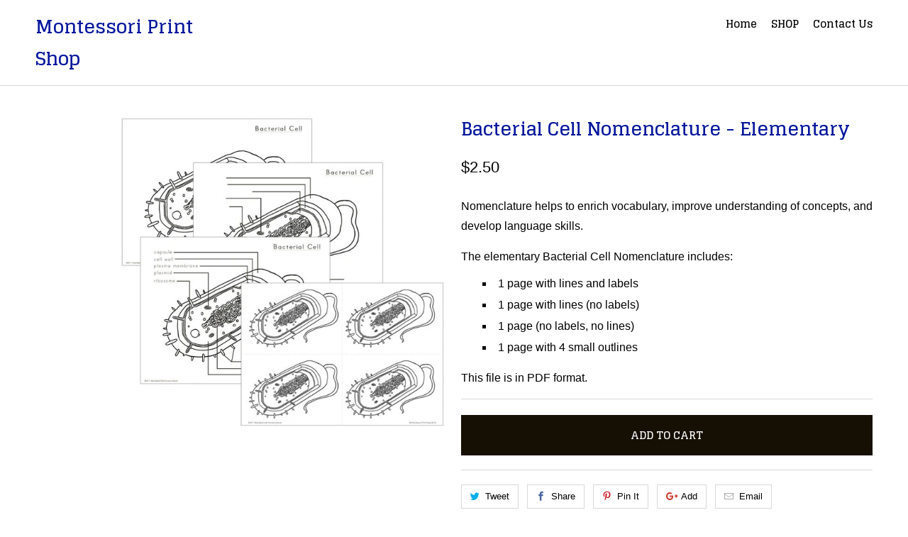

--- FILE ---
content_type: text/html; charset=utf-8
request_url: https://shopmontessoriprintshop.com/products/bacterial-cell-nomenclature-elementary
body_size: 12856
content:
<!DOCTYPE html>
<!--[if lt IE 7 ]><html class="ie ie6" lang="en"> <![endif]-->
<!--[if IE 7 ]><html class="ie ie7" lang="en"> <![endif]-->
<!--[if IE 8 ]><html class="ie ie8" lang="en"> <![endif]-->
<!--[if IE 9 ]><html class="ie ie9" lang="en"> <![endif]-->
<!--[if (gte IE 10)|!(IE)]><!--><html lang="en"> <!--<![endif]-->
  <head>
    <meta charset="utf-8">
    <meta http-equiv="cleartype" content="on">
    <meta name="robots" content="index,follow">

    
    <title>Elementary Montessori Bacterial Cell Nomenclature - Montessori Print Shop</title>

    
      <meta name="description" content="Elementary Montessori Bacterial Cell Nomenclature includes a set of labeled nomenclature and blank nomenclature. Children will love to learn the various parts of the bacterial cell using this nomenclature. A great addition to your printable nomenclature sets." />
    

    <!-- Custom Fonts -->
    
      <link href="//fonts.googleapis.com/css?family=.|Glegoo:light,normal,bold|Glegoo:light,normal,bold|Glegoo:light,normal,bold|Raleway:light,normal,bold|" rel="stylesheet" type="text/css" />
    

    

<meta name="author" content="Montessori Print Shop">
<meta property="og:url" content="https://shopmontessoriprintshop.com/products/bacterial-cell-nomenclature-elementary">
<meta property="og:site_name" content="Montessori Print Shop">


  <meta property="og:type" content="product">
  <meta property="og:title" content="Bacterial Cell Nomenclature - Elementary">
  
    <meta property="og:image" content="http://shopmontessoriprintshop.com/cdn/shop/files/Bacterial-Cell-Nomenclature-700_9289ed77-9bf5-4adc-b2bc-d87c51b710f6_600x.jpg?v=1757786005">
    <meta property="og:image:secure_url" content="https://shopmontessoriprintshop.com/cdn/shop/files/Bacterial-Cell-Nomenclature-700_9289ed77-9bf5-4adc-b2bc-d87c51b710f6_600x.jpg?v=1757786005">
    
  
  <meta property="og:price:amount" content="2.50">
  <meta property="og:price:currency" content="CAD">


  <meta property="og:description" content="Elementary Montessori Bacterial Cell Nomenclature includes a set of labeled nomenclature and blank nomenclature. Children will love to learn the various parts of the bacterial cell using this nomenclature. A great addition to your printable nomenclature sets.">




  <meta name="twitter:site" content="@MontessoriPrint">

<meta name="twitter:card" content="summary">

  <meta name="twitter:title" content="Bacterial Cell Nomenclature - Elementary">
  <meta name="twitter:description" content="Nomenclature helps to enrich vocabulary, improve understanding of concepts, and develop language skills.
The elementary Bacterial Cell Nomenclature includes:

1 page with lines and labels
1 page with lines (no labels)
1 page (no labels, no lines)
1 page with 4 small outlines

This file is in PDF format.">
  <meta name="twitter:image" content="https://shopmontessoriprintshop.com/cdn/shop/files/Bacterial-Cell-Nomenclature-700_9289ed77-9bf5-4adc-b2bc-d87c51b710f6_240x.jpg?v=1757786005">
  <meta name="twitter:image:width" content="240">
  <meta name="twitter:image:height" content="240">


    
    

    <!-- Mobile Specific Metas -->
    <meta name="HandheldFriendly" content="True">
    <meta name="MobileOptimized" content="320">
    <meta name="viewport" content="width=device-width,initial-scale=1">
    <meta name="theme-color" content="#ffffff">

    <!-- Stylesheets for Mobilia 5.1.8 -->
    <link href="//shopmontessoriprintshop.com/cdn/shop/t/6/assets/styles.scss.css?v=132143089859830345401696597787" rel="stylesheet" type="text/css" media="all" />

    <!-- Icons -->
    
      <link rel="shortcut icon" type="image/x-icon" href="//shopmontessoriprintshop.com/cdn/shop/files/MPS-Fav_small.png?v=1613662843">
    
    <link rel="canonical" href="https://shopmontessoriprintshop.com/products/bacterial-cell-nomenclature-elementary" />

    

    <script src="//shopmontessoriprintshop.com/cdn/shop/t/6/assets/app.js?v=60637325986669305911518277792" type="text/javascript"></script>
    <script>window.performance && window.performance.mark && window.performance.mark('shopify.content_for_header.start');</script><meta id="shopify-digital-wallet" name="shopify-digital-wallet" content="/21029431/digital_wallets/dialog">
<meta name="shopify-checkout-api-token" content="97be10b2a019216bd77d8da67a7f422e">
<meta id="in-context-paypal-metadata" data-shop-id="21029431" data-venmo-supported="false" data-environment="production" data-locale="en_US" data-paypal-v4="true" data-currency="CAD">
<link rel="alternate" type="application/json+oembed" href="https://shopmontessoriprintshop.com/products/bacterial-cell-nomenclature-elementary.oembed">
<script async="async" src="/checkouts/internal/preloads.js?locale=en-CA"></script>
<link rel="preconnect" href="https://shop.app" crossorigin="anonymous">
<script async="async" src="https://shop.app/checkouts/internal/preloads.js?locale=en-CA&shop_id=21029431" crossorigin="anonymous"></script>
<script id="apple-pay-shop-capabilities" type="application/json">{"shopId":21029431,"countryCode":"CA","currencyCode":"CAD","merchantCapabilities":["supports3DS"],"merchantId":"gid:\/\/shopify\/Shop\/21029431","merchantName":"Montessori Print Shop","requiredBillingContactFields":["postalAddress","email","phone"],"requiredShippingContactFields":["postalAddress","email","phone"],"shippingType":"shipping","supportedNetworks":["visa","masterCard","amex","discover","interac","jcb"],"total":{"type":"pending","label":"Montessori Print Shop","amount":"1.00"},"shopifyPaymentsEnabled":true,"supportsSubscriptions":true}</script>
<script id="shopify-features" type="application/json">{"accessToken":"97be10b2a019216bd77d8da67a7f422e","betas":["rich-media-storefront-analytics"],"domain":"shopmontessoriprintshop.com","predictiveSearch":true,"shopId":21029431,"locale":"en"}</script>
<script>var Shopify = Shopify || {};
Shopify.shop = "montessori-print-shop.myshopify.com";
Shopify.locale = "en";
Shopify.currency = {"active":"CAD","rate":"1.0"};
Shopify.country = "CA";
Shopify.theme = {"name":"Mobilia","id":188013828,"schema_name":"Mobilia","schema_version":"5.1.8","theme_store_id":464,"role":"main"};
Shopify.theme.handle = "null";
Shopify.theme.style = {"id":null,"handle":null};
Shopify.cdnHost = "shopmontessoriprintshop.com/cdn";
Shopify.routes = Shopify.routes || {};
Shopify.routes.root = "/";</script>
<script type="module">!function(o){(o.Shopify=o.Shopify||{}).modules=!0}(window);</script>
<script>!function(o){function n(){var o=[];function n(){o.push(Array.prototype.slice.apply(arguments))}return n.q=o,n}var t=o.Shopify=o.Shopify||{};t.loadFeatures=n(),t.autoloadFeatures=n()}(window);</script>
<script>
  window.ShopifyPay = window.ShopifyPay || {};
  window.ShopifyPay.apiHost = "shop.app\/pay";
  window.ShopifyPay.redirectState = null;
</script>
<script id="shop-js-analytics" type="application/json">{"pageType":"product"}</script>
<script defer="defer" async type="module" src="//shopmontessoriprintshop.com/cdn/shopifycloud/shop-js/modules/v2/client.init-shop-cart-sync_BT-GjEfc.en.esm.js"></script>
<script defer="defer" async type="module" src="//shopmontessoriprintshop.com/cdn/shopifycloud/shop-js/modules/v2/chunk.common_D58fp_Oc.esm.js"></script>
<script defer="defer" async type="module" src="//shopmontessoriprintshop.com/cdn/shopifycloud/shop-js/modules/v2/chunk.modal_xMitdFEc.esm.js"></script>
<script type="module">
  await import("//shopmontessoriprintshop.com/cdn/shopifycloud/shop-js/modules/v2/client.init-shop-cart-sync_BT-GjEfc.en.esm.js");
await import("//shopmontessoriprintshop.com/cdn/shopifycloud/shop-js/modules/v2/chunk.common_D58fp_Oc.esm.js");
await import("//shopmontessoriprintshop.com/cdn/shopifycloud/shop-js/modules/v2/chunk.modal_xMitdFEc.esm.js");

  window.Shopify.SignInWithShop?.initShopCartSync?.({"fedCMEnabled":true,"windoidEnabled":true});

</script>
<script>
  window.Shopify = window.Shopify || {};
  if (!window.Shopify.featureAssets) window.Shopify.featureAssets = {};
  window.Shopify.featureAssets['shop-js'] = {"shop-cart-sync":["modules/v2/client.shop-cart-sync_DZOKe7Ll.en.esm.js","modules/v2/chunk.common_D58fp_Oc.esm.js","modules/v2/chunk.modal_xMitdFEc.esm.js"],"init-fed-cm":["modules/v2/client.init-fed-cm_B6oLuCjv.en.esm.js","modules/v2/chunk.common_D58fp_Oc.esm.js","modules/v2/chunk.modal_xMitdFEc.esm.js"],"shop-cash-offers":["modules/v2/client.shop-cash-offers_D2sdYoxE.en.esm.js","modules/v2/chunk.common_D58fp_Oc.esm.js","modules/v2/chunk.modal_xMitdFEc.esm.js"],"shop-login-button":["modules/v2/client.shop-login-button_QeVjl5Y3.en.esm.js","modules/v2/chunk.common_D58fp_Oc.esm.js","modules/v2/chunk.modal_xMitdFEc.esm.js"],"pay-button":["modules/v2/client.pay-button_DXTOsIq6.en.esm.js","modules/v2/chunk.common_D58fp_Oc.esm.js","modules/v2/chunk.modal_xMitdFEc.esm.js"],"shop-button":["modules/v2/client.shop-button_DQZHx9pm.en.esm.js","modules/v2/chunk.common_D58fp_Oc.esm.js","modules/v2/chunk.modal_xMitdFEc.esm.js"],"avatar":["modules/v2/client.avatar_BTnouDA3.en.esm.js"],"init-windoid":["modules/v2/client.init-windoid_CR1B-cfM.en.esm.js","modules/v2/chunk.common_D58fp_Oc.esm.js","modules/v2/chunk.modal_xMitdFEc.esm.js"],"init-shop-for-new-customer-accounts":["modules/v2/client.init-shop-for-new-customer-accounts_C_vY_xzh.en.esm.js","modules/v2/client.shop-login-button_QeVjl5Y3.en.esm.js","modules/v2/chunk.common_D58fp_Oc.esm.js","modules/v2/chunk.modal_xMitdFEc.esm.js"],"init-shop-email-lookup-coordinator":["modules/v2/client.init-shop-email-lookup-coordinator_BI7n9ZSv.en.esm.js","modules/v2/chunk.common_D58fp_Oc.esm.js","modules/v2/chunk.modal_xMitdFEc.esm.js"],"init-shop-cart-sync":["modules/v2/client.init-shop-cart-sync_BT-GjEfc.en.esm.js","modules/v2/chunk.common_D58fp_Oc.esm.js","modules/v2/chunk.modal_xMitdFEc.esm.js"],"shop-toast-manager":["modules/v2/client.shop-toast-manager_DiYdP3xc.en.esm.js","modules/v2/chunk.common_D58fp_Oc.esm.js","modules/v2/chunk.modal_xMitdFEc.esm.js"],"init-customer-accounts":["modules/v2/client.init-customer-accounts_D9ZNqS-Q.en.esm.js","modules/v2/client.shop-login-button_QeVjl5Y3.en.esm.js","modules/v2/chunk.common_D58fp_Oc.esm.js","modules/v2/chunk.modal_xMitdFEc.esm.js"],"init-customer-accounts-sign-up":["modules/v2/client.init-customer-accounts-sign-up_iGw4briv.en.esm.js","modules/v2/client.shop-login-button_QeVjl5Y3.en.esm.js","modules/v2/chunk.common_D58fp_Oc.esm.js","modules/v2/chunk.modal_xMitdFEc.esm.js"],"shop-follow-button":["modules/v2/client.shop-follow-button_CqMgW2wH.en.esm.js","modules/v2/chunk.common_D58fp_Oc.esm.js","modules/v2/chunk.modal_xMitdFEc.esm.js"],"checkout-modal":["modules/v2/client.checkout-modal_xHeaAweL.en.esm.js","modules/v2/chunk.common_D58fp_Oc.esm.js","modules/v2/chunk.modal_xMitdFEc.esm.js"],"shop-login":["modules/v2/client.shop-login_D91U-Q7h.en.esm.js","modules/v2/chunk.common_D58fp_Oc.esm.js","modules/v2/chunk.modal_xMitdFEc.esm.js"],"lead-capture":["modules/v2/client.lead-capture_BJmE1dJe.en.esm.js","modules/v2/chunk.common_D58fp_Oc.esm.js","modules/v2/chunk.modal_xMitdFEc.esm.js"],"payment-terms":["modules/v2/client.payment-terms_Ci9AEqFq.en.esm.js","modules/v2/chunk.common_D58fp_Oc.esm.js","modules/v2/chunk.modal_xMitdFEc.esm.js"]};
</script>
<script id="__st">var __st={"a":21029431,"offset":-18000,"reqid":"eb697ab8-0b8f-418c-be3b-156b7cfa09ca-1769122638","pageurl":"shopmontessoriprintshop.com\/products\/bacterial-cell-nomenclature-elementary","u":"725142fa6661","p":"product","rtyp":"product","rid":11303336644};</script>
<script>window.ShopifyPaypalV4VisibilityTracking = true;</script>
<script id="captcha-bootstrap">!function(){'use strict';const t='contact',e='account',n='new_comment',o=[[t,t],['blogs',n],['comments',n],[t,'customer']],c=[[e,'customer_login'],[e,'guest_login'],[e,'recover_customer_password'],[e,'create_customer']],r=t=>t.map((([t,e])=>`form[action*='/${t}']:not([data-nocaptcha='true']) input[name='form_type'][value='${e}']`)).join(','),a=t=>()=>t?[...document.querySelectorAll(t)].map((t=>t.form)):[];function s(){const t=[...o],e=r(t);return a(e)}const i='password',u='form_key',d=['recaptcha-v3-token','g-recaptcha-response','h-captcha-response',i],f=()=>{try{return window.sessionStorage}catch{return}},m='__shopify_v',_=t=>t.elements[u];function p(t,e,n=!1){try{const o=window.sessionStorage,c=JSON.parse(o.getItem(e)),{data:r}=function(t){const{data:e,action:n}=t;return t[m]||n?{data:e,action:n}:{data:t,action:n}}(c);for(const[e,n]of Object.entries(r))t.elements[e]&&(t.elements[e].value=n);n&&o.removeItem(e)}catch(o){console.error('form repopulation failed',{error:o})}}const l='form_type',E='cptcha';function T(t){t.dataset[E]=!0}const w=window,h=w.document,L='Shopify',v='ce_forms',y='captcha';let A=!1;((t,e)=>{const n=(g='f06e6c50-85a8-45c8-87d0-21a2b65856fe',I='https://cdn.shopify.com/shopifycloud/storefront-forms-hcaptcha/ce_storefront_forms_captcha_hcaptcha.v1.5.2.iife.js',D={infoText:'Protected by hCaptcha',privacyText:'Privacy',termsText:'Terms'},(t,e,n)=>{const o=w[L][v],c=o.bindForm;if(c)return c(t,g,e,D).then(n);var r;o.q.push([[t,g,e,D],n]),r=I,A||(h.body.append(Object.assign(h.createElement('script'),{id:'captcha-provider',async:!0,src:r})),A=!0)});var g,I,D;w[L]=w[L]||{},w[L][v]=w[L][v]||{},w[L][v].q=[],w[L][y]=w[L][y]||{},w[L][y].protect=function(t,e){n(t,void 0,e),T(t)},Object.freeze(w[L][y]),function(t,e,n,w,h,L){const[v,y,A,g]=function(t,e,n){const i=e?o:[],u=t?c:[],d=[...i,...u],f=r(d),m=r(i),_=r(d.filter((([t,e])=>n.includes(e))));return[a(f),a(m),a(_),s()]}(w,h,L),I=t=>{const e=t.target;return e instanceof HTMLFormElement?e:e&&e.form},D=t=>v().includes(t);t.addEventListener('submit',(t=>{const e=I(t);if(!e)return;const n=D(e)&&!e.dataset.hcaptchaBound&&!e.dataset.recaptchaBound,o=_(e),c=g().includes(e)&&(!o||!o.value);(n||c)&&t.preventDefault(),c&&!n&&(function(t){try{if(!f())return;!function(t){const e=f();if(!e)return;const n=_(t);if(!n)return;const o=n.value;o&&e.removeItem(o)}(t);const e=Array.from(Array(32),(()=>Math.random().toString(36)[2])).join('');!function(t,e){_(t)||t.append(Object.assign(document.createElement('input'),{type:'hidden',name:u})),t.elements[u].value=e}(t,e),function(t,e){const n=f();if(!n)return;const o=[...t.querySelectorAll(`input[type='${i}']`)].map((({name:t})=>t)),c=[...d,...o],r={};for(const[a,s]of new FormData(t).entries())c.includes(a)||(r[a]=s);n.setItem(e,JSON.stringify({[m]:1,action:t.action,data:r}))}(t,e)}catch(e){console.error('failed to persist form',e)}}(e),e.submit())}));const S=(t,e)=>{t&&!t.dataset[E]&&(n(t,e.some((e=>e===t))),T(t))};for(const o of['focusin','change'])t.addEventListener(o,(t=>{const e=I(t);D(e)&&S(e,y())}));const B=e.get('form_key'),M=e.get(l),P=B&&M;t.addEventListener('DOMContentLoaded',(()=>{const t=y();if(P)for(const e of t)e.elements[l].value===M&&p(e,B);[...new Set([...A(),...v().filter((t=>'true'===t.dataset.shopifyCaptcha))])].forEach((e=>S(e,t)))}))}(h,new URLSearchParams(w.location.search),n,t,e,['guest_login'])})(!0,!0)}();</script>
<script integrity="sha256-4kQ18oKyAcykRKYeNunJcIwy7WH5gtpwJnB7kiuLZ1E=" data-source-attribution="shopify.loadfeatures" defer="defer" src="//shopmontessoriprintshop.com/cdn/shopifycloud/storefront/assets/storefront/load_feature-a0a9edcb.js" crossorigin="anonymous"></script>
<script crossorigin="anonymous" defer="defer" src="//shopmontessoriprintshop.com/cdn/shopifycloud/storefront/assets/shopify_pay/storefront-65b4c6d7.js?v=20250812"></script>
<script data-source-attribution="shopify.dynamic_checkout.dynamic.init">var Shopify=Shopify||{};Shopify.PaymentButton=Shopify.PaymentButton||{isStorefrontPortableWallets:!0,init:function(){window.Shopify.PaymentButton.init=function(){};var t=document.createElement("script");t.src="https://shopmontessoriprintshop.com/cdn/shopifycloud/portable-wallets/latest/portable-wallets.en.js",t.type="module",document.head.appendChild(t)}};
</script>
<script data-source-attribution="shopify.dynamic_checkout.buyer_consent">
  function portableWalletsHideBuyerConsent(e){var t=document.getElementById("shopify-buyer-consent"),n=document.getElementById("shopify-subscription-policy-button");t&&n&&(t.classList.add("hidden"),t.setAttribute("aria-hidden","true"),n.removeEventListener("click",e))}function portableWalletsShowBuyerConsent(e){var t=document.getElementById("shopify-buyer-consent"),n=document.getElementById("shopify-subscription-policy-button");t&&n&&(t.classList.remove("hidden"),t.removeAttribute("aria-hidden"),n.addEventListener("click",e))}window.Shopify?.PaymentButton&&(window.Shopify.PaymentButton.hideBuyerConsent=portableWalletsHideBuyerConsent,window.Shopify.PaymentButton.showBuyerConsent=portableWalletsShowBuyerConsent);
</script>
<script data-source-attribution="shopify.dynamic_checkout.cart.bootstrap">document.addEventListener("DOMContentLoaded",(function(){function t(){return document.querySelector("shopify-accelerated-checkout-cart, shopify-accelerated-checkout")}if(t())Shopify.PaymentButton.init();else{new MutationObserver((function(e,n){t()&&(Shopify.PaymentButton.init(),n.disconnect())})).observe(document.body,{childList:!0,subtree:!0})}}));
</script>
<link id="shopify-accelerated-checkout-styles" rel="stylesheet" media="screen" href="https://shopmontessoriprintshop.com/cdn/shopifycloud/portable-wallets/latest/accelerated-checkout-backwards-compat.css" crossorigin="anonymous">
<style id="shopify-accelerated-checkout-cart">
        #shopify-buyer-consent {
  margin-top: 1em;
  display: inline-block;
  width: 100%;
}

#shopify-buyer-consent.hidden {
  display: none;
}

#shopify-subscription-policy-button {
  background: none;
  border: none;
  padding: 0;
  text-decoration: underline;
  font-size: inherit;
  cursor: pointer;
}

#shopify-subscription-policy-button::before {
  box-shadow: none;
}

      </style>

<script>window.performance && window.performance.mark && window.performance.mark('shopify.content_for_header.end');</script>
    <script src="https://disablerightclick.upsell-apps.com/script_tag.js?shop=montessori-print-shop.myshopify.com"></script>
<link href="https://monorail-edge.shopifysvc.com" rel="dns-prefetch">
<script>(function(){if ("sendBeacon" in navigator && "performance" in window) {try {var session_token_from_headers = performance.getEntriesByType('navigation')[0].serverTiming.find(x => x.name == '_s').description;} catch {var session_token_from_headers = undefined;}var session_cookie_matches = document.cookie.match(/_shopify_s=([^;]*)/);var session_token_from_cookie = session_cookie_matches && session_cookie_matches.length === 2 ? session_cookie_matches[1] : "";var session_token = session_token_from_headers || session_token_from_cookie || "";function handle_abandonment_event(e) {var entries = performance.getEntries().filter(function(entry) {return /monorail-edge.shopifysvc.com/.test(entry.name);});if (!window.abandonment_tracked && entries.length === 0) {window.abandonment_tracked = true;var currentMs = Date.now();var navigation_start = performance.timing.navigationStart;var payload = {shop_id: 21029431,url: window.location.href,navigation_start,duration: currentMs - navigation_start,session_token,page_type: "product"};window.navigator.sendBeacon("https://monorail-edge.shopifysvc.com/v1/produce", JSON.stringify({schema_id: "online_store_buyer_site_abandonment/1.1",payload: payload,metadata: {event_created_at_ms: currentMs,event_sent_at_ms: currentMs}}));}}window.addEventListener('pagehide', handle_abandonment_event);}}());</script>
<script id="web-pixels-manager-setup">(function e(e,d,r,n,o){if(void 0===o&&(o={}),!Boolean(null===(a=null===(i=window.Shopify)||void 0===i?void 0:i.analytics)||void 0===a?void 0:a.replayQueue)){var i,a;window.Shopify=window.Shopify||{};var t=window.Shopify;t.analytics=t.analytics||{};var s=t.analytics;s.replayQueue=[],s.publish=function(e,d,r){return s.replayQueue.push([e,d,r]),!0};try{self.performance.mark("wpm:start")}catch(e){}var l=function(){var e={modern:/Edge?\/(1{2}[4-9]|1[2-9]\d|[2-9]\d{2}|\d{4,})\.\d+(\.\d+|)|Firefox\/(1{2}[4-9]|1[2-9]\d|[2-9]\d{2}|\d{4,})\.\d+(\.\d+|)|Chrom(ium|e)\/(9{2}|\d{3,})\.\d+(\.\d+|)|(Maci|X1{2}).+ Version\/(15\.\d+|(1[6-9]|[2-9]\d|\d{3,})\.\d+)([,.]\d+|)( \(\w+\)|)( Mobile\/\w+|) Safari\/|Chrome.+OPR\/(9{2}|\d{3,})\.\d+\.\d+|(CPU[ +]OS|iPhone[ +]OS|CPU[ +]iPhone|CPU IPhone OS|CPU iPad OS)[ +]+(15[._]\d+|(1[6-9]|[2-9]\d|\d{3,})[._]\d+)([._]\d+|)|Android:?[ /-](13[3-9]|1[4-9]\d|[2-9]\d{2}|\d{4,})(\.\d+|)(\.\d+|)|Android.+Firefox\/(13[5-9]|1[4-9]\d|[2-9]\d{2}|\d{4,})\.\d+(\.\d+|)|Android.+Chrom(ium|e)\/(13[3-9]|1[4-9]\d|[2-9]\d{2}|\d{4,})\.\d+(\.\d+|)|SamsungBrowser\/([2-9]\d|\d{3,})\.\d+/,legacy:/Edge?\/(1[6-9]|[2-9]\d|\d{3,})\.\d+(\.\d+|)|Firefox\/(5[4-9]|[6-9]\d|\d{3,})\.\d+(\.\d+|)|Chrom(ium|e)\/(5[1-9]|[6-9]\d|\d{3,})\.\d+(\.\d+|)([\d.]+$|.*Safari\/(?![\d.]+ Edge\/[\d.]+$))|(Maci|X1{2}).+ Version\/(10\.\d+|(1[1-9]|[2-9]\d|\d{3,})\.\d+)([,.]\d+|)( \(\w+\)|)( Mobile\/\w+|) Safari\/|Chrome.+OPR\/(3[89]|[4-9]\d|\d{3,})\.\d+\.\d+|(CPU[ +]OS|iPhone[ +]OS|CPU[ +]iPhone|CPU IPhone OS|CPU iPad OS)[ +]+(10[._]\d+|(1[1-9]|[2-9]\d|\d{3,})[._]\d+)([._]\d+|)|Android:?[ /-](13[3-9]|1[4-9]\d|[2-9]\d{2}|\d{4,})(\.\d+|)(\.\d+|)|Mobile Safari.+OPR\/([89]\d|\d{3,})\.\d+\.\d+|Android.+Firefox\/(13[5-9]|1[4-9]\d|[2-9]\d{2}|\d{4,})\.\d+(\.\d+|)|Android.+Chrom(ium|e)\/(13[3-9]|1[4-9]\d|[2-9]\d{2}|\d{4,})\.\d+(\.\d+|)|Android.+(UC? ?Browser|UCWEB|U3)[ /]?(15\.([5-9]|\d{2,})|(1[6-9]|[2-9]\d|\d{3,})\.\d+)\.\d+|SamsungBrowser\/(5\.\d+|([6-9]|\d{2,})\.\d+)|Android.+MQ{2}Browser\/(14(\.(9|\d{2,})|)|(1[5-9]|[2-9]\d|\d{3,})(\.\d+|))(\.\d+|)|K[Aa][Ii]OS\/(3\.\d+|([4-9]|\d{2,})\.\d+)(\.\d+|)/},d=e.modern,r=e.legacy,n=navigator.userAgent;return n.match(d)?"modern":n.match(r)?"legacy":"unknown"}(),u="modern"===l?"modern":"legacy",c=(null!=n?n:{modern:"",legacy:""})[u],f=function(e){return[e.baseUrl,"/wpm","/b",e.hashVersion,"modern"===e.buildTarget?"m":"l",".js"].join("")}({baseUrl:d,hashVersion:r,buildTarget:u}),m=function(e){var d=e.version,r=e.bundleTarget,n=e.surface,o=e.pageUrl,i=e.monorailEndpoint;return{emit:function(e){var a=e.status,t=e.errorMsg,s=(new Date).getTime(),l=JSON.stringify({metadata:{event_sent_at_ms:s},events:[{schema_id:"web_pixels_manager_load/3.1",payload:{version:d,bundle_target:r,page_url:o,status:a,surface:n,error_msg:t},metadata:{event_created_at_ms:s}}]});if(!i)return console&&console.warn&&console.warn("[Web Pixels Manager] No Monorail endpoint provided, skipping logging."),!1;try{return self.navigator.sendBeacon.bind(self.navigator)(i,l)}catch(e){}var u=new XMLHttpRequest;try{return u.open("POST",i,!0),u.setRequestHeader("Content-Type","text/plain"),u.send(l),!0}catch(e){return console&&console.warn&&console.warn("[Web Pixels Manager] Got an unhandled error while logging to Monorail."),!1}}}}({version:r,bundleTarget:l,surface:e.surface,pageUrl:self.location.href,monorailEndpoint:e.monorailEndpoint});try{o.browserTarget=l,function(e){var d=e.src,r=e.async,n=void 0===r||r,o=e.onload,i=e.onerror,a=e.sri,t=e.scriptDataAttributes,s=void 0===t?{}:t,l=document.createElement("script"),u=document.querySelector("head"),c=document.querySelector("body");if(l.async=n,l.src=d,a&&(l.integrity=a,l.crossOrigin="anonymous"),s)for(var f in s)if(Object.prototype.hasOwnProperty.call(s,f))try{l.dataset[f]=s[f]}catch(e){}if(o&&l.addEventListener("load",o),i&&l.addEventListener("error",i),u)u.appendChild(l);else{if(!c)throw new Error("Did not find a head or body element to append the script");c.appendChild(l)}}({src:f,async:!0,onload:function(){if(!function(){var e,d;return Boolean(null===(d=null===(e=window.Shopify)||void 0===e?void 0:e.analytics)||void 0===d?void 0:d.initialized)}()){var d=window.webPixelsManager.init(e)||void 0;if(d){var r=window.Shopify.analytics;r.replayQueue.forEach((function(e){var r=e[0],n=e[1],o=e[2];d.publishCustomEvent(r,n,o)})),r.replayQueue=[],r.publish=d.publishCustomEvent,r.visitor=d.visitor,r.initialized=!0}}},onerror:function(){return m.emit({status:"failed",errorMsg:"".concat(f," has failed to load")})},sri:function(e){var d=/^sha384-[A-Za-z0-9+/=]+$/;return"string"==typeof e&&d.test(e)}(c)?c:"",scriptDataAttributes:o}),m.emit({status:"loading"})}catch(e){m.emit({status:"failed",errorMsg:(null==e?void 0:e.message)||"Unknown error"})}}})({shopId: 21029431,storefrontBaseUrl: "https://shopmontessoriprintshop.com",extensionsBaseUrl: "https://extensions.shopifycdn.com/cdn/shopifycloud/web-pixels-manager",monorailEndpoint: "https://monorail-edge.shopifysvc.com/unstable/produce_batch",surface: "storefront-renderer",enabledBetaFlags: ["2dca8a86"],webPixelsConfigList: [{"id":"51609696","eventPayloadVersion":"v1","runtimeContext":"LAX","scriptVersion":"1","type":"CUSTOM","privacyPurposes":["ANALYTICS"],"name":"Google Analytics tag (migrated)"},{"id":"shopify-app-pixel","configuration":"{}","eventPayloadVersion":"v1","runtimeContext":"STRICT","scriptVersion":"0450","apiClientId":"shopify-pixel","type":"APP","privacyPurposes":["ANALYTICS","MARKETING"]},{"id":"shopify-custom-pixel","eventPayloadVersion":"v1","runtimeContext":"LAX","scriptVersion":"0450","apiClientId":"shopify-pixel","type":"CUSTOM","privacyPurposes":["ANALYTICS","MARKETING"]}],isMerchantRequest: false,initData: {"shop":{"name":"Montessori Print Shop","paymentSettings":{"currencyCode":"CAD"},"myshopifyDomain":"montessori-print-shop.myshopify.com","countryCode":"CA","storefrontUrl":"https:\/\/shopmontessoriprintshop.com"},"customer":null,"cart":null,"checkout":null,"productVariants":[{"price":{"amount":2.5,"currencyCode":"CAD"},"product":{"title":"Bacterial Cell Nomenclature - Elementary","vendor":"Montessori Print Shop","id":"11303336644","untranslatedTitle":"Bacterial Cell Nomenclature - Elementary","url":"\/products\/bacterial-cell-nomenclature-elementary","type":"Elm nomenclature"},"id":"43869331204","image":{"src":"\/\/shopmontessoriprintshop.com\/cdn\/shop\/files\/Bacterial-Cell-Nomenclature-700_9289ed77-9bf5-4adc-b2bc-d87c51b710f6.jpg?v=1757786005"},"sku":"ENF-11","title":"Default Title","untranslatedTitle":"Default Title"}],"purchasingCompany":null},},"https://shopmontessoriprintshop.com/cdn","fcfee988w5aeb613cpc8e4bc33m6693e112",{"modern":"","legacy":""},{"shopId":"21029431","storefrontBaseUrl":"https:\/\/shopmontessoriprintshop.com","extensionBaseUrl":"https:\/\/extensions.shopifycdn.com\/cdn\/shopifycloud\/web-pixels-manager","surface":"storefront-renderer","enabledBetaFlags":"[\"2dca8a86\"]","isMerchantRequest":"false","hashVersion":"fcfee988w5aeb613cpc8e4bc33m6693e112","publish":"custom","events":"[[\"page_viewed\",{}],[\"product_viewed\",{\"productVariant\":{\"price\":{\"amount\":2.5,\"currencyCode\":\"CAD\"},\"product\":{\"title\":\"Bacterial Cell Nomenclature - Elementary\",\"vendor\":\"Montessori Print Shop\",\"id\":\"11303336644\",\"untranslatedTitle\":\"Bacterial Cell Nomenclature - Elementary\",\"url\":\"\/products\/bacterial-cell-nomenclature-elementary\",\"type\":\"Elm nomenclature\"},\"id\":\"43869331204\",\"image\":{\"src\":\"\/\/shopmontessoriprintshop.com\/cdn\/shop\/files\/Bacterial-Cell-Nomenclature-700_9289ed77-9bf5-4adc-b2bc-d87c51b710f6.jpg?v=1757786005\"},\"sku\":\"ENF-11\",\"title\":\"Default Title\",\"untranslatedTitle\":\"Default Title\"}}]]"});</script><script>
  window.ShopifyAnalytics = window.ShopifyAnalytics || {};
  window.ShopifyAnalytics.meta = window.ShopifyAnalytics.meta || {};
  window.ShopifyAnalytics.meta.currency = 'CAD';
  var meta = {"product":{"id":11303336644,"gid":"gid:\/\/shopify\/Product\/11303336644","vendor":"Montessori Print Shop","type":"Elm nomenclature","handle":"bacterial-cell-nomenclature-elementary","variants":[{"id":43869331204,"price":250,"name":"Bacterial Cell Nomenclature - Elementary","public_title":null,"sku":"ENF-11"}],"remote":false},"page":{"pageType":"product","resourceType":"product","resourceId":11303336644,"requestId":"eb697ab8-0b8f-418c-be3b-156b7cfa09ca-1769122638"}};
  for (var attr in meta) {
    window.ShopifyAnalytics.meta[attr] = meta[attr];
  }
</script>
<script class="analytics">
  (function () {
    var customDocumentWrite = function(content) {
      var jquery = null;

      if (window.jQuery) {
        jquery = window.jQuery;
      } else if (window.Checkout && window.Checkout.$) {
        jquery = window.Checkout.$;
      }

      if (jquery) {
        jquery('body').append(content);
      }
    };

    var hasLoggedConversion = function(token) {
      if (token) {
        return document.cookie.indexOf('loggedConversion=' + token) !== -1;
      }
      return false;
    }

    var setCookieIfConversion = function(token) {
      if (token) {
        var twoMonthsFromNow = new Date(Date.now());
        twoMonthsFromNow.setMonth(twoMonthsFromNow.getMonth() + 2);

        document.cookie = 'loggedConversion=' + token + '; expires=' + twoMonthsFromNow;
      }
    }

    var trekkie = window.ShopifyAnalytics.lib = window.trekkie = window.trekkie || [];
    if (trekkie.integrations) {
      return;
    }
    trekkie.methods = [
      'identify',
      'page',
      'ready',
      'track',
      'trackForm',
      'trackLink'
    ];
    trekkie.factory = function(method) {
      return function() {
        var args = Array.prototype.slice.call(arguments);
        args.unshift(method);
        trekkie.push(args);
        return trekkie;
      };
    };
    for (var i = 0; i < trekkie.methods.length; i++) {
      var key = trekkie.methods[i];
      trekkie[key] = trekkie.factory(key);
    }
    trekkie.load = function(config) {
      trekkie.config = config || {};
      trekkie.config.initialDocumentCookie = document.cookie;
      var first = document.getElementsByTagName('script')[0];
      var script = document.createElement('script');
      script.type = 'text/javascript';
      script.onerror = function(e) {
        var scriptFallback = document.createElement('script');
        scriptFallback.type = 'text/javascript';
        scriptFallback.onerror = function(error) {
                var Monorail = {
      produce: function produce(monorailDomain, schemaId, payload) {
        var currentMs = new Date().getTime();
        var event = {
          schema_id: schemaId,
          payload: payload,
          metadata: {
            event_created_at_ms: currentMs,
            event_sent_at_ms: currentMs
          }
        };
        return Monorail.sendRequest("https://" + monorailDomain + "/v1/produce", JSON.stringify(event));
      },
      sendRequest: function sendRequest(endpointUrl, payload) {
        // Try the sendBeacon API
        if (window && window.navigator && typeof window.navigator.sendBeacon === 'function' && typeof window.Blob === 'function' && !Monorail.isIos12()) {
          var blobData = new window.Blob([payload], {
            type: 'text/plain'
          });

          if (window.navigator.sendBeacon(endpointUrl, blobData)) {
            return true;
          } // sendBeacon was not successful

        } // XHR beacon

        var xhr = new XMLHttpRequest();

        try {
          xhr.open('POST', endpointUrl);
          xhr.setRequestHeader('Content-Type', 'text/plain');
          xhr.send(payload);
        } catch (e) {
          console.log(e);
        }

        return false;
      },
      isIos12: function isIos12() {
        return window.navigator.userAgent.lastIndexOf('iPhone; CPU iPhone OS 12_') !== -1 || window.navigator.userAgent.lastIndexOf('iPad; CPU OS 12_') !== -1;
      }
    };
    Monorail.produce('monorail-edge.shopifysvc.com',
      'trekkie_storefront_load_errors/1.1',
      {shop_id: 21029431,
      theme_id: 188013828,
      app_name: "storefront",
      context_url: window.location.href,
      source_url: "//shopmontessoriprintshop.com/cdn/s/trekkie.storefront.8d95595f799fbf7e1d32231b9a28fd43b70c67d3.min.js"});

        };
        scriptFallback.async = true;
        scriptFallback.src = '//shopmontessoriprintshop.com/cdn/s/trekkie.storefront.8d95595f799fbf7e1d32231b9a28fd43b70c67d3.min.js';
        first.parentNode.insertBefore(scriptFallback, first);
      };
      script.async = true;
      script.src = '//shopmontessoriprintshop.com/cdn/s/trekkie.storefront.8d95595f799fbf7e1d32231b9a28fd43b70c67d3.min.js';
      first.parentNode.insertBefore(script, first);
    };
    trekkie.load(
      {"Trekkie":{"appName":"storefront","development":false,"defaultAttributes":{"shopId":21029431,"isMerchantRequest":null,"themeId":188013828,"themeCityHash":"328457473005902917","contentLanguage":"en","currency":"CAD","eventMetadataId":"90d87ad7-2df6-468e-8854-d9592a23abdb"},"isServerSideCookieWritingEnabled":true,"monorailRegion":"shop_domain","enabledBetaFlags":["65f19447"]},"Session Attribution":{},"S2S":{"facebookCapiEnabled":false,"source":"trekkie-storefront-renderer","apiClientId":580111}}
    );

    var loaded = false;
    trekkie.ready(function() {
      if (loaded) return;
      loaded = true;

      window.ShopifyAnalytics.lib = window.trekkie;

      var originalDocumentWrite = document.write;
      document.write = customDocumentWrite;
      try { window.ShopifyAnalytics.merchantGoogleAnalytics.call(this); } catch(error) {};
      document.write = originalDocumentWrite;

      window.ShopifyAnalytics.lib.page(null,{"pageType":"product","resourceType":"product","resourceId":11303336644,"requestId":"eb697ab8-0b8f-418c-be3b-156b7cfa09ca-1769122638","shopifyEmitted":true});

      var match = window.location.pathname.match(/checkouts\/(.+)\/(thank_you|post_purchase)/)
      var token = match? match[1]: undefined;
      if (!hasLoggedConversion(token)) {
        setCookieIfConversion(token);
        window.ShopifyAnalytics.lib.track("Viewed Product",{"currency":"CAD","variantId":43869331204,"productId":11303336644,"productGid":"gid:\/\/shopify\/Product\/11303336644","name":"Bacterial Cell Nomenclature - Elementary","price":"2.50","sku":"ENF-11","brand":"Montessori Print Shop","variant":null,"category":"Elm nomenclature","nonInteraction":true,"remote":false},undefined,undefined,{"shopifyEmitted":true});
      window.ShopifyAnalytics.lib.track("monorail:\/\/trekkie_storefront_viewed_product\/1.1",{"currency":"CAD","variantId":43869331204,"productId":11303336644,"productGid":"gid:\/\/shopify\/Product\/11303336644","name":"Bacterial Cell Nomenclature - Elementary","price":"2.50","sku":"ENF-11","brand":"Montessori Print Shop","variant":null,"category":"Elm nomenclature","nonInteraction":true,"remote":false,"referer":"https:\/\/shopmontessoriprintshop.com\/products\/bacterial-cell-nomenclature-elementary"});
      }
    });


        var eventsListenerScript = document.createElement('script');
        eventsListenerScript.async = true;
        eventsListenerScript.src = "//shopmontessoriprintshop.com/cdn/shopifycloud/storefront/assets/shop_events_listener-3da45d37.js";
        document.getElementsByTagName('head')[0].appendChild(eventsListenerScript);

})();</script>
  <script>
  if (!window.ga || (window.ga && typeof window.ga !== 'function')) {
    window.ga = function ga() {
      (window.ga.q = window.ga.q || []).push(arguments);
      if (window.Shopify && window.Shopify.analytics && typeof window.Shopify.analytics.publish === 'function') {
        window.Shopify.analytics.publish("ga_stub_called", {}, {sendTo: "google_osp_migration"});
      }
      console.error("Shopify's Google Analytics stub called with:", Array.from(arguments), "\nSee https://help.shopify.com/manual/promoting-marketing/pixels/pixel-migration#google for more information.");
    };
    if (window.Shopify && window.Shopify.analytics && typeof window.Shopify.analytics.publish === 'function') {
      window.Shopify.analytics.publish("ga_stub_initialized", {}, {sendTo: "google_osp_migration"});
    }
  }
</script>
<script
  defer
  src="https://shopmontessoriprintshop.com/cdn/shopifycloud/perf-kit/shopify-perf-kit-3.0.4.min.js"
  data-application="storefront-renderer"
  data-shop-id="21029431"
  data-render-region="gcp-us-central1"
  data-page-type="product"
  data-theme-instance-id="188013828"
  data-theme-name="Mobilia"
  data-theme-version="5.1.8"
  data-monorail-region="shop_domain"
  data-resource-timing-sampling-rate="10"
  data-shs="true"
  data-shs-beacon="true"
  data-shs-export-with-fetch="true"
  data-shs-logs-sample-rate="1"
  data-shs-beacon-endpoint="https://shopmontessoriprintshop.com/api/collect"
></script>
</head>
  <body class="product">

    <div id="shopify-section-header" class="shopify-section header-section">

<div class="header header_border">
  <div class="container content">
    <div class="sixteen columns">
    <div class="four columns logo header-logo alpha">
      <a href="https://www.montessoriprintshopusa.com/" title="Montessori Print Shop">
        
          Montessori Print Shop
        
      </a>
    </div>

    <div class="twelve nav omega">
      <div class="mobile_hidden mobile_menu_container">
        <ul class="top_menu search_nav">
          
          
          
          
            
              <li class="hidden-button">
                <a href="/account/login" id="customer_login_link">Sign in</a>
              </li>
            
          
          
          
        </ul>
        <ul class="main menu">
          
            
              <li><a href="http://www.montessoriprintshop.com/" >Home</a></li>
            
          
            
              <li><a href="https://montessoriprintshopusa.com/" >SHOP</a></li>
            
          
            
              <li><a href="/pages/contact-us" >Contact Us</a></li>
            
          
        </ul>
      </div>
      <ul class="nav_buttons menu">
        <li class="navicon_button">
          <a href="#" class="navicon" title="Menu"><span class="icon-menu"></span><span class="button_label">Menu</span></a>
        </li>
        <li class="hidden-button">
          <a href="/cart" class="cart_button " title="Cart"><span class="icon-cart"></span><span class="button_label">Cart</span></a>
        </li>
      </ul>
    </div>
  </div>
</div>
</div>

<div class="nav">
  <ul class="mobile_menu toggle_menu">
    <li>
      <form class="search" action="/search">
        
          <input type="hidden" name="type" value="product" />
        
        <input type="text" name="q" class="search_box" placeholder="Search..." value="" />
      </form>
    </li>
    
      
        <li ><a href="http://www.montessoriprintshop.com/" title="Home">Home</a></li>
      
    
      
        <li ><a href="https://montessoriprintshopusa.com/" title="SHOP">SHOP</a></li>
      
    
      
        <li ><a href="/pages/contact-us" title="Contact Us">Contact Us</a></li>
      
    
    
    
      
        <li class="hidden-button">
          <a href="/account/login" id="customer_login_link">Sign in</a>
        </li>
      
    
    <li class="currency-container">
      
    </li>
  </ul>
</div>
<div class="fixed_header"></div>

<style>
  .header-logo.logo a {
    max-width: px;
    padding-top: 0px;
  }

  ul.top_menu {
    padding-top: 0px;
  }

</style>


</div>

    <div class="container">
        

<div id="shopify-section-product-template" class="shopify-section product-template-section"><div class="sixteen columns">
  <div class="clearfix breadcrumb">
    <div class="right">
      
      
    </div>
  </div>
</div>





  <div class="sixteen columns product-11303336644"   itemscope itemtype="http://schema.org/Product">


  <div class="section product_section clearfix  product_slideshow_animation--slide"
       data-thumbnail="left-thumbnails"
       data-slideshow-animation="slide"
       data-slideshow-speed="4">

   
     <div class="eight columns alpha">
       
<div class="flexslider product_gallery product-11303336644-gallery product_slider ">
  <ul class="slides">
    
      <li data-thumb="//shopmontessoriprintshop.com/cdn/shop/files/Bacterial-Cell-Nomenclature-700_9289ed77-9bf5-4adc-b2bc-d87c51b710f6_580x@2x.jpg?v=1757786005" data-title="Elementary Bacterial Cell Nomenclature - Montessori Print Shop">
        
          <a href="//shopmontessoriprintshop.com/cdn/shop/files/Bacterial-Cell-Nomenclature-700_9289ed77-9bf5-4adc-b2bc-d87c51b710f6_2048x@2x.jpg?v=1757786005" class="fancybox" data-fancybox-group="11303336644">
          <img  src="//shopmontessoriprintshop.com/cdn/shop/files/Bacterial-Cell-Nomenclature-700_9289ed77-9bf5-4adc-b2bc-d87c51b710f6_100x.jpg?v=1757786005"
                alt="Elementary Bacterial Cell Nomenclature - Montessori Print Shop"
                class=" lazyload transition-in cloudzoom featured_image"
                data-cloudzoom="zoomImage: '//shopmontessoriprintshop.com/cdn/shop/files/Bacterial-Cell-Nomenclature-700_9289ed77-9bf5-4adc-b2bc-d87c51b710f6_2048x.jpg?v=1757786005', tintColor: '#ffffff', autoInside: 767,  zoomWidth: 460, zoomHeight: 460, touchStartDelay: 250"
                data-index="0"
                data-image-id="35729005903968"
                data-sizes="auto"
                data-src="//shopmontessoriprintshop.com/cdn/shop/files/Bacterial-Cell-Nomenclature-700_9289ed77-9bf5-4adc-b2bc-d87c51b710f6_2000x.jpg?v=1757786005"
                data-srcset=" //shopmontessoriprintshop.com/cdn/shop/files/Bacterial-Cell-Nomenclature-700_9289ed77-9bf5-4adc-b2bc-d87c51b710f6_200x.jpg?v=1757786005 200w,
                              //shopmontessoriprintshop.com/cdn/shop/files/Bacterial-Cell-Nomenclature-700_9289ed77-9bf5-4adc-b2bc-d87c51b710f6_400x.jpg?v=1757786005 400w,
                              //shopmontessoriprintshop.com/cdn/shop/files/Bacterial-Cell-Nomenclature-700_9289ed77-9bf5-4adc-b2bc-d87c51b710f6_600x.jpg?v=1757786005 600w,
                              //shopmontessoriprintshop.com/cdn/shop/files/Bacterial-Cell-Nomenclature-700_9289ed77-9bf5-4adc-b2bc-d87c51b710f6_800x.jpg?v=1757786005 800w,
                              //shopmontessoriprintshop.com/cdn/shop/files/Bacterial-Cell-Nomenclature-700_9289ed77-9bf5-4adc-b2bc-d87c51b710f6_1200x.jpg?v=1757786005 1200w,
                              //shopmontessoriprintshop.com/cdn/shop/files/Bacterial-Cell-Nomenclature-700_9289ed77-9bf5-4adc-b2bc-d87c51b710f6_2000x.jpg?v=1757786005 2000w"
                 />
          </a>
        
      </li>
    
  </ul>
</div>
&nbsp;
      </div>
   

    <div class="eight columns omega">

      
      

      

      <h1 class="product_name" itemprop="name">Bacterial Cell Nomenclature - Elementary</h1>

      

       

      

      
        <p class="modal_price" itemprop="offers" itemscope itemtype="http://schema.org/Offer">
          <meta itemprop="priceCurrency" content="CAD" />
          <meta itemprop="seller" content="Montessori Print Shop" />
          <link itemprop="availability" href="http://schema.org/InStock">
          <meta itemprop="itemCondition" content="New" />

          <span class="sold_out"></span>
          <span itemprop="price" content="2.50" class="">
            <span class="current_price ">
              
                <span class="money">$2.50</span>
              
            </span>
          </span>
          <span class="was_price">
          
          </span>
        </p>

        
      

     
       
        <div class="description" itemprop="description">
          <p style="text-align: left;"><span style="color: #000000;">Nomenclature helps to enrich vocabulary, improve understanding of concepts, and develop language skills.</span></p>
<p style="text-align: left;"><span style="color: #000000;">The elementary Bacterial Cell Nomenclature includes:</span></p>
<ul style="list-style-type: square; list-style-image: none; list-style-position: inside;">
<li>1 page with lines and labels</li>
<li>1 page with lines (no labels)</li>
<li>1 page (no labels, no lines)</li>
<li>1 page with 4 small outlines</li>
</ul>
<p>This file is in PDF format.</p>
        </div>
       
       <hr />
     

      
        
  

  <form action="/cart/add"
      method="post"
      class="clearfix product_form init "
      id="product-form-11303336644product-template"
      data-money-format="${{amount}}"
      data-shop-currency="CAD"
      data-select-id="product-select-11303336644productproduct-template"
      data-enable-state="true"
      data-product="{&quot;id&quot;:11303336644,&quot;title&quot;:&quot;Bacterial Cell Nomenclature - Elementary&quot;,&quot;handle&quot;:&quot;bacterial-cell-nomenclature-elementary&quot;,&quot;description&quot;:&quot;\u003cp style=\&quot;text-align: left;\&quot;\u003e\u003cspan style=\&quot;color: #000000;\&quot;\u003eNomenclature helps to enrich vocabulary, improve understanding of concepts, and develop language skills.\u003c\/span\u003e\u003c\/p\u003e\n\u003cp style=\&quot;text-align: left;\&quot;\u003e\u003cspan style=\&quot;color: #000000;\&quot;\u003eThe elementary Bacterial Cell Nomenclature includes:\u003c\/span\u003e\u003c\/p\u003e\n\u003cul style=\&quot;list-style-type: square; list-style-image: none; list-style-position: inside;\&quot;\u003e\n\u003cli\u003e1 page with lines and labels\u003c\/li\u003e\n\u003cli\u003e1 page with lines (no labels)\u003c\/li\u003e\n\u003cli\u003e1 page (no labels, no lines)\u003c\/li\u003e\n\u003cli\u003e1 page with 4 small outlines\u003c\/li\u003e\n\u003c\/ul\u003e\n\u003cp\u003eThis file is in PDF format.\u003c\/p\u003e&quot;,&quot;published_at&quot;:&quot;2024-11-06T17:17:18-05:00&quot;,&quot;created_at&quot;:&quot;2017-06-28T16:19:47-04:00&quot;,&quot;vendor&quot;:&quot;Montessori Print Shop&quot;,&quot;type&quot;:&quot;Elm nomenclature&quot;,&quot;tags&quot;:[],&quot;price&quot;:250,&quot;price_min&quot;:250,&quot;price_max&quot;:250,&quot;available&quot;:true,&quot;price_varies&quot;:false,&quot;compare_at_price&quot;:null,&quot;compare_at_price_min&quot;:0,&quot;compare_at_price_max&quot;:0,&quot;compare_at_price_varies&quot;:false,&quot;variants&quot;:[{&quot;id&quot;:43869331204,&quot;title&quot;:&quot;Default Title&quot;,&quot;option1&quot;:&quot;Default Title&quot;,&quot;option2&quot;:null,&quot;option3&quot;:null,&quot;sku&quot;:&quot;ENF-11&quot;,&quot;requires_shipping&quot;:false,&quot;taxable&quot;:true,&quot;featured_image&quot;:null,&quot;available&quot;:true,&quot;name&quot;:&quot;Bacterial Cell Nomenclature - Elementary&quot;,&quot;public_title&quot;:null,&quot;options&quot;:[&quot;Default Title&quot;],&quot;price&quot;:250,&quot;weight&quot;:0,&quot;compare_at_price&quot;:null,&quot;inventory_quantity&quot;:-6,&quot;inventory_management&quot;:null,&quot;inventory_policy&quot;:&quot;deny&quot;,&quot;barcode&quot;:null,&quot;requires_selling_plan&quot;:false,&quot;selling_plan_allocations&quot;:[]}],&quot;images&quot;:[&quot;\/\/shopmontessoriprintshop.com\/cdn\/shop\/files\/Bacterial-Cell-Nomenclature-700_9289ed77-9bf5-4adc-b2bc-d87c51b710f6.jpg?v=1757786005&quot;],&quot;featured_image&quot;:&quot;\/\/shopmontessoriprintshop.com\/cdn\/shop\/files\/Bacterial-Cell-Nomenclature-700_9289ed77-9bf5-4adc-b2bc-d87c51b710f6.jpg?v=1757786005&quot;,&quot;options&quot;:[&quot;Title&quot;],&quot;media&quot;:[{&quot;alt&quot;:&quot;Elementary Bacterial Cell Nomenclature - Montessori Print Shop&quot;,&quot;id&quot;:26909450993760,&quot;position&quot;:1,&quot;preview_image&quot;:{&quot;aspect_ratio&quot;:1.049,&quot;height&quot;:667,&quot;width&quot;:700,&quot;src&quot;:&quot;\/\/shopmontessoriprintshop.com\/cdn\/shop\/files\/Bacterial-Cell-Nomenclature-700_9289ed77-9bf5-4adc-b2bc-d87c51b710f6.jpg?v=1757786005&quot;},&quot;aspect_ratio&quot;:1.049,&quot;height&quot;:667,&quot;media_type&quot;:&quot;image&quot;,&quot;src&quot;:&quot;\/\/shopmontessoriprintshop.com\/cdn\/shop\/files\/Bacterial-Cell-Nomenclature-700_9289ed77-9bf5-4adc-b2bc-d87c51b710f6.jpg?v=1757786005&quot;,&quot;width&quot;:700}],&quot;requires_selling_plan&quot;:false,&quot;selling_plan_groups&quot;:[],&quot;content&quot;:&quot;\u003cp style=\&quot;text-align: left;\&quot;\u003e\u003cspan style=\&quot;color: #000000;\&quot;\u003eNomenclature helps to enrich vocabulary, improve understanding of concepts, and develop language skills.\u003c\/span\u003e\u003c\/p\u003e\n\u003cp style=\&quot;text-align: left;\&quot;\u003e\u003cspan style=\&quot;color: #000000;\&quot;\u003eThe elementary Bacterial Cell Nomenclature includes:\u003c\/span\u003e\u003c\/p\u003e\n\u003cul style=\&quot;list-style-type: square; list-style-image: none; list-style-position: inside;\&quot;\u003e\n\u003cli\u003e1 page with lines and labels\u003c\/li\u003e\n\u003cli\u003e1 page with lines (no labels)\u003c\/li\u003e\n\u003cli\u003e1 page (no labels, no lines)\u003c\/li\u003e\n\u003cli\u003e1 page with 4 small outlines\u003c\/li\u003e\n\u003c\/ul\u003e\n\u003cp\u003eThis file is in PDF format.\u003c\/p\u003e&quot;}"
      data-product-id="11303336644">

    


    
      <input type="hidden" name="id" value="43869331204" />
    

    

    

    
    <div class="purchase clearfix ">
      

      
      <button type="submit" name="add" class="action_button add_to_cart" data-label="Add to Cart"><span class="text">Add to Cart</span></button>
      <div class="continue_shopping">
        <a href="/collections/all">Continue Shopping</a> or <a href="/cart">View Cart</a>
      </div>
    </div>
  </form>


      

      

      

      

       <div class="meta">
         

         

        

        
       </div>

       




  <hr />
  
<div class="social_buttons">
  

  

  <a target="_blank" class="icon-twitter-share" title="Share this on Twitter" href="https://twitter.com/intent/tweet?text=Bacterial Cell Nomenclature...&url=https://shopmontessoriprintshop.com/products/bacterial-cell-nomenclature-elementary&via=MontessoriPrint">Tweet</a>

  <a target="_blank" class="icon-facebook-share" title="Share this on Facebook" href="https://www.facebook.com/sharer/sharer.php?u=https://shopmontessoriprintshop.com/products/bacterial-cell-nomenclature-elementary">Share</a>

  
    <a target="_blank" data-pin-do="skipLink" class="icon-pinterest-share" title="Share this on Pinterest" href="http://pinterest.com/pin/create/button/?url=https://shopmontessoriprintshop.com/products/bacterial-cell-nomenclature-elementary&description=Bacterial Cell Nomenclature - Elementary&media=https://shopmontessoriprintshop.com/cdn/shop/files/Bacterial-Cell-Nomenclature-700_9289ed77-9bf5-4adc-b2bc-d87c51b710f6_600x.jpg?v=1757786005">Pin It</a>
  

  <a target="_blank" class="icon-gplus-share" title="Share this on Google+" href="https://plus.google.com/share?url=https://shopmontessoriprintshop.com/products/bacterial-cell-nomenclature-elementary">Add</a>

  <a href="mailto:?subject=Thought you might like Bacterial Cell Nomenclature - Elementary&amp;body=Hey, I was browsing Montessori Print Shop and found Bacterial Cell Nomenclature - Elementary. I wanted to share it with you.%0D%0A%0D%0Ahttps://shopmontessoriprintshop.com/products/bacterial-cell-nomenclature-elementary" target="_blank" class="icon-email-share" title="Email this to a friend">Email</a>
</div>




    </div>

    

  </div>

  




</div>

</div>
    </div> <!-- end container -->

    
    <div id="shopify-section-footer" class="shopify-section footer-section"><div class="footer">
  <div class="container">
    <div class="seven columns">
      
    </div>

    <div class="three columns">
      <h6>Terms</h6>
      <ul class="footer_menu">
        
          <li><a href="/pages/refund-policy" title="Refund Policy">Refund Policy</a></li>
        
          <li><a href="/pages/terms-of-use" title="Terms of Use">Terms of Use</a></li>
        
      </ul>
    </div>

    <div class="three columns">
      <h6></h6>
      <ul class="footer_menu">
        
      </ul>
    </div>

    <div class="three columns">
      
    </div>

    <div class="sixteen columns">
      

      <hr />
    </div>

    <div class="six columns">
      <p class="credits">
        &copy; 2026 <a href="/" title="">Montessori Print Shop</a>.
        
      </p>
    </div>

    <div class="ten columns credits_right">
      <p class="credits">
        
        <a target="_blank" rel="nofollow" href="https://www.shopify.com?utm_campaign=poweredby&amp;utm_medium=shopify&amp;utm_source=onlinestore">Powered by Shopify</a>
      </p>

      
        <div class="payment_methods">
          
            <img src="//shopmontessoriprintshop.com/cdn/shopifycloud/storefront/assets/payment_icons/american_express-1efdc6a3.svg" alt="American express" />
          
            <img src="//shopmontessoriprintshop.com/cdn/shopifycloud/storefront/assets/payment_icons/apple_pay-1721ebad.svg" alt="Apple pay" />
          
            <img src="//shopmontessoriprintshop.com/cdn/shopifycloud/storefront/assets/payment_icons/diners_club-678e3046.svg" alt="Diners club" />
          
            <img src="//shopmontessoriprintshop.com/cdn/shopifycloud/storefront/assets/payment_icons/discover-59880595.svg" alt="Discover" />
          
            <img src="//shopmontessoriprintshop.com/cdn/shopifycloud/storefront/assets/payment_icons/google_pay-34c30515.svg" alt="Google pay" />
          
            <img src="//shopmontessoriprintshop.com/cdn/shopifycloud/storefront/assets/payment_icons/master-54b5a7ce.svg" alt="Master" />
          
            <img src="//shopmontessoriprintshop.com/cdn/shopifycloud/storefront/assets/payment_icons/paypal-a7c68b85.svg" alt="Paypal" />
          
            <img src="//shopmontessoriprintshop.com/cdn/shopifycloud/storefront/assets/payment_icons/shopify_pay-925ab76d.svg" alt="Shopify pay" />
          
            <img src="//shopmontessoriprintshop.com/cdn/shopifycloud/storefront/assets/payment_icons/visa-65d650f7.svg" alt="Visa" />
          
        </div>
      
    </div>
  </div>

</div> <!-- end footer -->




</div>

    

    

    
    
  </body>
</html>
